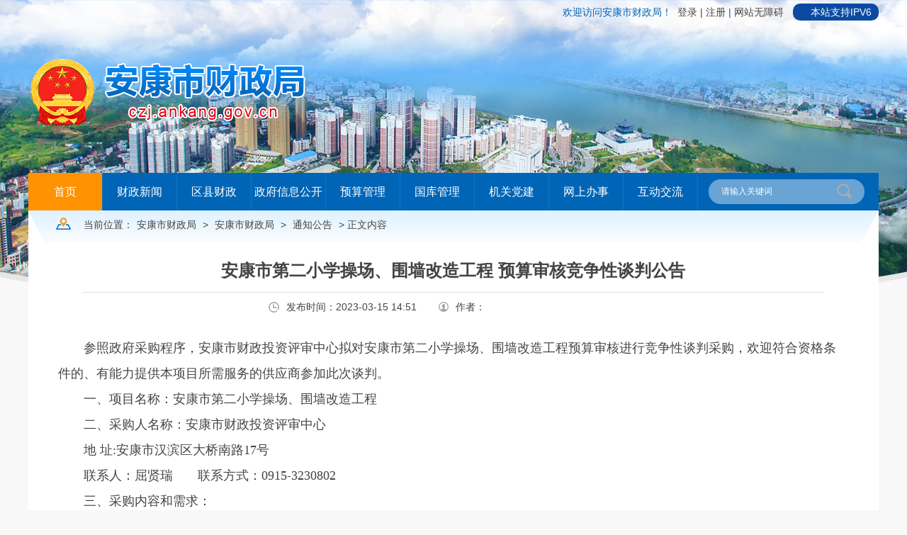

--- FILE ---
content_type: text/html; charset=utf-8
request_url: https://czj.ankang.gov.cn/Content-2530154.html
body_size: 27568
content:

<!DOCTYPE HTML>
<html>
<head>
    <meta http-equiv="Content-Type" content="text/html; charset=utf-8">	<meta name="SiteName" content="安康市财政局" />
    <meta http-equiv="X-UA-Compatible" content="IE=edge">
    <meta name="SiteDomain" content="https://czj.ankang.gov.cn/" />
    <meta name="SiteIDCode" content="6109000021" />
    <meta name="ColumnName" content="通知公告"/>
    <meta name="ColumnType" content=""/>
    <meta name="ArticleTitle" content="安康市第二小学操场、围墙改造工程 预算审核竞争性谈判公告" />
    <meta name="PubDate" content="2023-03-15 14:51" />
    <meta name="ContentSource" content="市财政局" />
    <meta name="Keywords" content="" />
    <meta name="Author" content="市财政局" />
    <meta name="Description" content="" />
    <meta name="Image" content="" />
    <meta name="Url" content="https://czj.ankang.gov.cn/Content-2530154.html" />
    <title>安康市第二小学操场、围墙改造工程 预算审核竞争性谈判公告-安康市财政局</title>
    <link href="https://czj.ankang.gov.cn/Template/Default15/Skin/bmsites/czj/css/style.css?t=66668888" rel="stylesheet" type="text/css" />
<link href="https://czj.ankang.gov.cn/Template/Default15/Skin/bmsites/czj/css/basic.css?t=66668888" rel="stylesheet" type="text/css" />
<script language="javascript" type="text/javascript" src="https://czj.ankang.gov.cn/js/jquery.pack.js"></script>
<script language="javascript" type="text/javascript" src="https://czj.ankang.gov.cn/js/jquery.peex.js"></script>
<script type="text/javascript" src="https://czj.ankang.gov.cn/js/bmsites/jquery.SuperSlide.2.1.1.js"></script>
 <script type="text/javascript" src="/ckplayerx1/ckplayer.js" charset="utf-8"></script>
 <script type="text/javascript" src="/ckplayerx1/videoak.js" charset="utf-8"></script>    
    <script>
        function printPage() {
            window.print();
        }
        function windowClose() {
            window.close();
        }
    </script>  
	<style>
      	.bdshare-button-style1-32 {zoom: 1;margin-top: -48px;padding: 0 0 0 110px;}
      	.xqCent img{ margin: 20px auto; text-align:center; max-width:80% !important; height:auto !important; display: block; }
      	.xqCent embed,.xqCent video,.xqCent object{margin: 0px auto;text-align:center;display: block;}
    	.xqCent #a0,.xqCent #a1,.xqCent #a2,.xqCent #a3,.xqCent #a4,.xqCent #a5,.xqCent #a6,.xqCent #a7,.xqCent #a8,.xqCent #a9{text-align: center;display: block;margin: 0 auto;}
    audio{width:650px !important;}
 	</style>
</head>

<body>
    <!--顶部-->
    <script defer async type="text/javascript" src="//gov.govwza.cn/dist/aria.js?appid=4f95b1dc8f79773c95e16c25aa5dbc89" charset="utf-8"></script>
<div class="topHeader">
    <div class="toplink"> <span class="fl"><label id="showTime" /></span><span class="fr">欢迎访问安康市财政局！&nbsp; <a id="zwlogin" href="#" title="登录" target="_blank"></a> | <a href="javascript:void(0)" id="cniil_wza" onclick="aria.start()">网站无障碍</a>&nbsp;&nbsp;<s style="border-radius:10px; background:#0c4aa2; color:#fff; height:24px; line-height:24px; padding: 0 10px; margin-left:5px; display: inline-block; text-decoration: none; ">本站支持IPV6</s></span></div>
    <div class="logo">
        <h1><img src="https://czj.ankang.gov.cn/Template/Default15/Skin/bmsites/czj/images/logo-gk1.png" height="102"></h1>      
    </div>
    <div class="menu">
        <ul class="menulink fl">
            <ul>
                <li class="current"><A href="https://czj.ankang.gov.cn/">首页</A></li>
<li><A href="https://czj.ankang.gov.cn/Node-3580.html">财政新闻</A></li>
<li><A href="https://czj.ankang.gov.cn/Node-7035.html">区县财政</A></li>
<li><A target="_blank" href="https://czj.ankang.gov.cn/Node-7054.html">政府信息公开</A></li>
<li><A href="https://czj.ankang.gov.cn/Node-7088.html">预算管理</A></li>
<li><A href="https://czj.ankang.gov.cn/Node-93806.html">国库管理</A></li>
<li><A href="https://czj.ankang.gov.cn/Node-7047.html">机关党建</A></li>
<li><A href="https://portal.ankang.gov.cn/personal.html#/affairs/personal/?activeType=1&amp;orgCode=11610900016048121H">网上办事</A></li>
<li><A href="https://czj.ankang.gov.cn/Node-90053.html">互动交流</A></li>               
            </ul>
        </ul>
        <div class="search fr">
            <input name="" id="keyword" type="text" class="shurk" placeholder="请输入关键词">
            <input name="" type="button" class="anniu" id="search_btn">
        </div>
        <div class="clear"></div>
    </div>
</div>
<script type="text/javascript" language="javascript">
    function setDateTime() {
        var t = null;
        t = setTimeout(time, 1000);//開始运行
        function time() {
            clearTimeout(t);//清除定时器
            dt = new Date();
            var year = dt.getFullYear();
            var month = dt.getMonth() + 1;
            var day = dt.getDate();
            var h = dt.getHours();//获取时
            var m = dt.getMinutes();//获取分
            var s = dt.getSeconds();//获取秒
            h = h > 9 ? h : "0" + h;
            m = m > 9 ? m : "0" + m;
            s = s > 9 ? s : "0" + s;
            var arr = new Array("星期日", "星期一", "星期二", "星期三", "星期四", "星期五", "星期六");
            var week = dt.getDay();
            document.getElementById("showTime").innerHTML = year + "年" + month + "月" + day + "日&nbsp;" + arr[week] + "&nbsp;&nbsp;" + h + ":" + m + ":" + s;
            t = setTimeout(time, 1000); //设定定时器，循环运行
        }
    }   
  
   $(document).ready(function () {
        $("#search_btn").click(function () {
           window.open("http://so.ankang.gov.cn/s?t=0&s=0&n=&i=7&sid=15&ctype=7&ft=0&q="+ escape($("#keyword").val()));
        });
        var url = getUrl(window.location.href);
        var doc = "";
        $.pe.ajax('accessLabel', {
            labelName: "获取登录用户真实名称",
            params: {},
            success: function (response) {
                var username = $(response).find('body').text();
                if (username == "notAuth") {
                    doc = "<a href=\"/ak/zwfw-bind.html?returnUri=" + url + "\" title=\"登录\">登录</a> | <a href=\"https://sfrz.shaanxi.gov.cn/sysauth-v3/index/register?client_id=000000091&response_type=code&redirect_uri=https://www.ankang.gov.cn/ak/zwfw-bind.html\" target=\"_blank\" title=\"注册\">注册</a>";
                } else {
                    doc = "<a href=\"user/index.html\">" + username + "</a> | <a href=\"https://www.ankang.gov.cn/ak/zwfw-logout.html?returnUri=" + url + "\" title=\"注销登录\">注销登录</a>"
                }
                $('#zwlogin').html(doc);
            }, error: function (res) {
                doc = "<a href=\"/ak/zwfw-bind.html?returnUri=" + url + "\" title=\"登录\">登录</a> | <a href=\"https://sfrz.shaanxi.gov.cn/sysauth-v3/index/register?client_id=000000091&response_type=code&redirect_uri=https://www.ankang.gov.cn/ak/zwfw-bind.html\" target=\"_blank\" title=\"注册\">注册</a>";
                $('#zwlogin').html(doc);
            }
        })
    });

    //获取网页地址
    function getUrl(url) {
        if (url.indexOf("?") != -1) {
            return url.split("?")[0];
        }
        return url;
    }
</script>
    <!--内容-->
    <div class="neiCenter">
        <div class="location">当前位置：<a href="https://czj.ankang.gov.cn/">安康市财政局</a> > <a href="https://czj.ankang.gov.cn/">安康市财政局</a> > <a href="https://czj.ankang.gov.cn/Node-3581.html">通知公告</a> > 正文内容</div>
        <div class="neiRong">
            <div class="xqtoub">
                <h3>安康市第二小学操场、围墙改造工程 预算审核竞争性谈判公告</h3>
                <h4></h4>
                <div class="shijian">
                    <span class="shjian1">发布时间：2023-03-15 14:51</span>
                    <span class="shjian2">作者：</span>
                </div>
            </div>
            <div class="xqCent" id="fontzoom">
                <p style="text-indent:2em;">
	<span style="font-family:SimSun;font-size:18px;">参照政府采购程序，安康市财政投资评审中心拟对安康市第二小学操场、围墙改造工程预算审核进行竞争性谈判采购，欢迎符合资格条件的、有能力提供本项目所需服务的供应商参加此次谈判。</span> 
</p>
<p style="text-indent:2em;">
	<span style="font-family:SimSun;font-size:18px;">一、项目名称：安康市第二小学操场、围墙改造工程</span> 
</p>
<p style="text-indent:2em;">
	<span style="font-family:SimSun;font-size:18px;">二、采购人名称：安康市财政投资评审中心</span> 
</p>
<p style="text-indent:2em;">
	<span style="font-family:SimSun;font-size:18px;">地&nbsp;址:安康市汉滨区大桥南路17号</span> 
</p>
<p style="text-indent:2em;">
	<span style="font-family:SimSun;font-size:18px;">联系人：屈贤瑞&nbsp;&nbsp;&nbsp;&nbsp;&nbsp;&nbsp;&nbsp;联系方式：0915-3230802</span> 
</p>
<p style="text-indent:2em;">
	<span style="font-family:SimSun;font-size:18px;">三、采购内容和需求：</span> 
</p>
<p style="text-indent:2em;">
	<span style="font-family:SimSun;font-size:18px;">项目内容：操场4902平方米、围墙改造228米。送审金额：199.76万元。</span> 
</p>
<p style="text-indent:2em;">
	<span style="font-family:SimSun;font-size:18px;">项目用途：用于安康市第二小学操场、围墙改造工程预算评审。</span> 
</p>
<p style="text-indent:2em;">
	<span style="font-family:SimSun;font-size:18px;">采购预算：3000元。</span> 
</p>
<p style="text-indent:2em;">
	<span style="font-family:SimSun;font-size:18px;">四、供应商资质要求：</span> 
</p>
<p style="text-indent:2em;">
	<span style="font-family:SimSun;font-size:18px;">1、基本资格条件：符合《中华人民共和国政府采购法》第二十二条的规定；</span> 
</p>
<p style="text-indent:2em;">
	<span style="font-family:SimSun;font-size:18px;">2、特定资格条件：（1）具有独立承担民事责任的能力，提供营业执照、税务登记证、组织机构代码证或登载有统一社会信用代码的营业执照（或《事业单位法人证书》或其他合法组织登记证书、自然人只需提交身份证）；（2）企业法人授权委托书和被授权人有效身份证件（法定代表人直接参加时，只需出示法定代表人身份证件）；（3）通过“信用中国”网站(www.creditchina.gov.cn)和中国政府采购网(www.ccgp.gov.cn)等查询相关主体无失信记录（网站查询的截图，加盖企业公章）；（4）参加本次政府采购活动前3年内在经营活动中没有重大违纪的书面声明；（5）财务状况报告：提供2020年度至今至少一年的财务审计报告（成立时间至提交响应文件截止时间不足1年的可提供成立后任意时段的资产负债表）或其基本存款账户开户银行出具的资信证明；（6）税收缴纳证明：提供2022年6月至今已缴纳的至少三个月的纳税证明或完税证明，依法免税的单位应提供相关证明材料；（7）社会保障资金缴纳证明：提供2022年6月至今已缴纳的至少三个月的社会保障资金缴存单据或社保机构开具的社会保险参保缴费情况证明，依法不需要缴纳社会保障资金的单位应提供相关证明材料；（8）本次谈判不接受联合体供应商。</span> 
</p>
<p style="text-indent:2em;">
	<span style="font-family:SimSun;font-size:18px;">五、采购项目需要落实的政府采购政策</span> 
</p>
<p style="text-indent:2em;">
	<span style="font-family:SimSun;font-size:18px;">依据《中华人民共和国政府采购法》和《中华人民共和国政府采购法实施条例》的有关规定，落实政府采购政策。</span> 
</p>
<p style="text-indent:2em;">
	<span style="font-family:SimSun;font-size:18px;">1、《政府采购促进中小企业发展暂行办法》（财库〔2020〕46号）；</span> 
</p>
<p style="text-indent:2em;">
	<span style="font-family:SimSun;font-size:18px;">2、《财政部司法部关于政府采购支持监狱企业发展有关问题的通知》（财库〔2014〕68号）；</span> 
</p>
<p style="text-indent:2em;">
	<span style="font-family:SimSun;font-size:18px;">3、《国务院办公厅关于建立政府强制采购节能产品制度的通知》（国发办〔2007〕51号）；</span> 
</p>
<p style="text-indent:2em;">
	<span style="font-family:SimSun;font-size:18px;">4、《环境标志产品政府采购实施的意见》（财库〔2006〕90号）；</span> 
</p>
<p style="text-indent:2em;">
	<span style="font-family:SimSun;font-size:18px;">5、《节能产品政府采购实施意见》（财库〔2004〕185号）；</span> 
</p>
<p style="text-indent:2em;">
	<span style="font-family:SimSun;font-size:18px;">6、《三部门联合发布关于促进残疾人就业政府采购政策的通知》（财库〔2017〕141号）。</span> 
</p>
<p style="text-indent:2em;">
	<span style="font-family:SimSun;font-size:18px;">六、报名时间、地点：</span> 
</p>
<p style="text-indent:2em;">
	<span style="font-family:SimSun;font-size:18px;">1、报名时间：2023年3月16日至2023年3月20日，上午8:00-11:30，下午14:00-17:30（法定节假日除外）。</span> 
</p>
<p style="text-indent:2em;">
	<span style="font-family:SimSun;font-size:18px;">2、报名地点：安康市财政局北4楼</span> 
</p>
<p style="text-indent:2em;">
	<span style="font-family:SimSun;font-size:18px;">3、联系人：屈贤瑞&nbsp;&nbsp;&nbsp;电话：0915-3230802</span> 
</p>
<p style="text-indent:2em;">
	<span style="font-family:SimSun;font-size:18px;">七、谈判时间、地点：</span> 
</p>
<p style="text-indent:2em;">
	<span style="font-family:SimSun;font-size:18px;">1、谈判资料递交截止时间：2023年3月23日8:20</span> 
</p>
<p style="text-indent:2em;">
	<span style="font-family:SimSun;font-size:18px;">2、谈判时间：2023年3月23日8:20</span> 
</p>
<p style="text-indent:2em;">
	<span style="font-family:SimSun;font-size:18px;">3、谈判地点：安康市财政局北4楼</span> 
</p>
<p style="text-indent:2em;">
	<span style="font-family:SimSun;font-size:18px;">八、其他事项说明：</span> 
</p>
<p style="text-indent:2em;">
	<span style="font-family:SimSun;font-size:18px;">本次项目预算评审采购总预算0.3万元，其中基本费付费率最高不超过送审额的0.8‰，效益费付费率最高不超过核减额的0.9%,付费金额最高不超过0.3&nbsp;万元。</span> 
</p>
<p style="text-indent:2em;">
	<br />
</p>
<p style="text-indent:2em;">
	<br />
</p>
<p style="text-indent:2em;">
	<br />
</p>
<p style="text-indent:2em;">
	<a></a> 
</p>
<p style="text-indent:2em;">
	<br />
</p>
<p style="text-align:right;text-indent:2em;">
	<span style="font-family:SimSun;font-size:18px;">安康市财政投资评审中心</span> 
</p>
<p style="text-align:right;text-indent:2em;">
	<span style="font-family:SimSun;font-size:18px;">2023年3月15日</span> 
</p>
<p style="text-indent:2em;">
	<br />
</p>
            </div>
            <div class="gbfx">
                <div class="guanbi fl"><span class="day" onclick="printPage();" style="cursor:pointer;">打印此页</span><span class="gb" style="cursor:pointer;" onclick="windowClose();">关闭页面</span></div>
                <div class="fenx fr"><link rel="stylesheet" href="/share/css/share.min.css">
<div id="share-2"></div>
<script type="text/javascript" src="/share/js/social-share.js"></script>
<script type="text/javascript" src="/share/js/qrcode.js"></script>
<script>
socialShare('#share-2', {sites: ['wechat','weibo', 'qq','qzone' ]});
</script></div>
                <div class="clear"></div>
            </div>
        </div>
    </div>
    <!--页脚-->
    <div class="foot">
    <div class="foot2">
        <div class="yqlink">
            <div class="tit fl">友情链接：</div>
            <div class="linklb fr">
                <ul>
                    <li>
                        <a href="javaScript:void(0);">中央部门网站</a>
                        <ul>
                            
            <li><a href="https://www.fmprc.gov.cn/web/" target="_blank">外交部</a></li><li><a href="http://www.mod.gov.cn/" target="_blank">国防部</a></li><li><a href="https://www.ndrc.gov.cn/" target="_blank">国家发展和改革委员会</a></li><li><a href="http://www.moe.gov.cn/" target="_blank">教育部</a></li><li><a href="https://www.most.gov.cn/" target="_blank">科学技术部</a></li><li><a href="https://www.miit.gov.cn/" target="_blank">工业和信息化部</a></li><li><a href="https://www.neac.gov.cn/" target="_blank">国家民族事务委员会</a></li><li><a href="https://www.mps.gov.cn/" target="_blank">公安部</a></li><li><a href="http://www.mca.gov.cn/" target="_blank">民政部</a></li><li><a href="http://www.moj.gov.cn/" target="_blank">司法部</a></li><li><a href="http://www.mof.gov.cn/index.htm" target="_blank">财政部</a></li><li><a href="http://www.mohrss.gov.cn/" target="_blank">人力资源和社会保障部</a></li><li><a href="https://www.mnr.gov.cn/" target="_blank">自然资源部</a></li><li><a href="https://www.mee.gov.cn/" target="_blank">生态环境部</a></li><li><a href="https://www.mohurd.gov.cn/" target="_blank">住房和城乡建设部</a></li><li><a href="https://www.mot.gov.cn/" target="_blank">交通运输部</a></li><li><a href="http://www.mwr.gov.cn/" target="_blank">水利部</a></li><li><a href="http://www.moa.gov.cn/" target="_blank">农业农村部</a></li><li><a href="http://www.mofcom.gov.cn/" target="_blank">商务部</a></li><li><a href="https://www.mct.gov.cn/" target="_blank">文化和旅游部</a></li><li><a href="http://www.nhc.gov.cn/" target="_blank">国家卫生健康委员会</a></li><li><a href="http://www.mva.gov.cn/" target="_blank">退役军人事务部</a></li><li><a href="https://www.mem.gov.cn/" target="_blank">应急管理部</a></li><li><a href="http://www.pbc.gov.cn/" target="_blank">中国人民银行</a></li><li><a href="https://www.audit.gov.cn/" target="_blank">审计署</a></li><li><a href="http://www.cnsa.gov.cn/" target="_blank">国家航天局</a></li><li><a href="http://www.caea.gov.cn/" target="_blank">国家原子能机构</a></li><li><a href="https://nnsa.mee.gov.cn/" target="_blank">国家核安全局</a></li><li><a href="http://www.sasac.gov.cn/" target="_blank">国务院国有资产监督管理委员会</a></li><li><a href="http://www.customs.gov.cn/" target="_blank">海关总署</a></li><li><a href="http://www.chinatax.gov.cn/" target="_blank">国家税务总局</a></li><li><a href="https://www.samr.gov.cn/" target="_blank">国家市场监督管理总局</a></li><li><a href="http://www.nrta.gov.cn/" target="_blank">国家广播电视总局</a></li><li><a href="https://www.sport.gov.cn/" target="_blank">国家体育总局</a></li><li><a href="http://www.stats.gov.cn/" target="_blank">国家统计局</a></li><li><a href="http://www.cidca.gov.cn/" target="_blank">国家国际发展合作署</a></li>
          
                        </ul>
                    </li>
                    <li>
                        <a href="javaScript:void(0);">各省市政府网站</a>
                        <ul>
                            
            <li><a href="http://www.beijing.gov.cn/" target="_blank">北京</a></li><li><a href="https://www.tj.gov.cn/" target="_blank">天津</a></li><li><a href="http://www.hebei.gov.cn/" target="_blank">河北</a></li><li><a href="http://www.shanxi.gov.cn/" target="_blank">山西</a></li><li><a href="http://www.ln.gov.cn/" target="_blank">辽宁</a></li><li><a href="https://www.nmg.gov.cn/" target="_blank">内蒙古</a></li><li><a href="http://www.jl.gov.cn/" target="_blank">吉林</a></li><li><a href="https://www.hlj.gov.cn/" target="_blank">黑龙江</a></li><li><a href="https://www.shanghai.gov.cn/" target="_blank">上海</a></li><li><a href="http://www.jiangsu.gov.cn/" target="_blank">江苏</a></li><li><a href="https://www.zj.gov.cn/" target="_blank">浙江</a></li><li><a href="https://www.ah.gov.cn/" target="_blank">安徽</a></li><li><a href="http://www.fujian.gov.cn/" target="_blank">福建</a></li><li><a href="http://www.jiangxi.gov.cn/" target="_blank">江西</a></li><li><a href="http://www.shandong.gov.cn/" target="_blank">山东</a></li><li><a href="https://www.henan.gov.cn/" target="_blank">河南</a></li><li><a href="http://www.hubei.gov.cn/" target="_blank">湖北</a></li><li><a href="http://www.hunan.gov.cn/" target="_blank">湖南</a></li><li><a href="http://www.gd.gov.cn/" target="_blank">广东</a></li><li><a href="http://www.gxzf.gov.cn/" target="_blank">广西</a></li><li><a href="https://www.hainan.gov.cn/" target="_blank">海南</a></li><li><a href="http://www.cq.gov.cn/" target="_blank">重庆</a></li><li><a href="https://www.sc.gov.cn/" target="_blank">四川</a></li><li><a href="http://www.guizhou.gov.cn/" target="_blank">贵州</a></li><li><a href="https://www.yn.gov.cn/" target="_blank">云南</a></li><li><a href="http://www.xizang.gov.cn/" target="_blank">西藏</a></li><li><a href="http://www.shaanxi.gov.cn/" target="_blank">陕西</a></li><li><a href="http://www.gansu.gov.cn/" target="_blank">甘肃</a></li><li><a href="http://www.qinghai.gov.cn" target="_blank">青海</a></li><li><a href="https://www.nx.gov.cn/" target="_blank">宁夏</a></li><li><a href="http://www.xinjiang.gov.cn" target="_blank">新疆</a></li><li><a href="https://www.gov.hk/tc/residents/" target="_blank">香港</a></li><li><a href="http://www.gov.mo/" target="_blank">澳门</a></li><li><a href="http://www.gwytb.gov.cn/" target="_blank">台湾</a></li><li><a href="http://www.xjbt.gov.cn/" target="_blank">新疆生产建设兵团</a></li>
          
                        </ul>
                    </li>
                    <li>
                        <a href="javaScript:void(0);">新闻媒体网站</a>
                        <ul>
                            
            <li><a href="http://www.people.com.cn/" target="_blank">人民日报</a></li><li><a href="http://epaper.gmw.cn/" target="_blank">光明日报</a></li><li><a href="http://paper.ce.cn" target="_blank">经济日报</a></li><li><a href="http://www.cnr.cn/" target="_blank">央广网</a></li><li><a href="https://www.cctv.com/" target="_blank">央视网</a></li><li><a href="https://www.cri.cn/" target="_blank">国际在线</a></li><li><a href="http://zqb.cyol.com" target="_blank">中国青年报</a></li><li><a href="http://www.people.com.cn/" target="_blank">人民网</a></li><li><a href="http://www.xinhuanet.com//" target="_blank">新华网</a></li><li><a href="http://www.china.com.cn/" target="_blank">中国网</a></li><li><a href="https://www.cctv.com/" target="_blank">央视网</a></li><li><a href="http://cn.chinadaily.com.cn/" target="_blank">中国日报网</a></li><li><a href="https://www.cri.cn/" target="_blank">国际在线</a></li><li><a href="https://www.youth.cn/" target="_blank">中国青年网</a></li><li><a href="http://www.ce.cn/" target="_blank">中国经济网</a></li><li><a href="http://www.chinanews.com.cn/" target="_blank">中国新闻网</a></li><li><a href="http://www.gmw.cn/" target="_blank">光明网</a></li><li><a href="http://www.hsw.cn/" target="_blank">华商网</a></li><li><a href="http://www.chinadaily.com.cn/" target="_blank">ChinaDaily</a></li><li><a href="http://www.cyol.net/" target="_blank">中青在线</a></li><li><a href="https://www.sxdaily.com.cn/" target="_blank">群众新闻网</a></li><li><a href="http://gov.cnwest.com" target="_blank">陕西政务在线</a></li><li><a href="https://www.sanqin.com/" target="_blank">三秦网</a></li><li><a href="http://www.akxw.cn" target="_blank">安康新闻网</a></li><li><a href="http://www.xiancn.com/" target="_blank">西安新闻网</a></li>
          
                        </ul>
                    </li>
                    <li>
                        <a href="javaScript:void(0);">兄弟市区网站 </a>
                        <ul>
                            
            <li><a href="http://www.xa.gov.cn" target="_blank">西安市人民政府</a></li><li><a href="http://www.baoji.gov.cn" target="_blank">宝鸡市人民政府</a></li><li><a href="http://www.xianyang.gov.cn/" target="_blank">咸阳市人民政府</a></li><li><a href="http://www.weinan.gov.cn/" target="_blank">渭南市人民政府</a></li><li><a href="http://www.tongchuan.gov.cn/" target="_blank">铜川市人民政府</a></li><li><a href="http://www.hanzhong.gov.cn/" target="_blank">汉中市人民政府</a></li><li><a href="http://www.yanan.gov.cn/" target="_blank">延安市人民政府</a></li><li><a href="http://www.yl.gov.cn/" target="_blank">榆林市人民政府</a></li><li><a href="http://www.shangluo.gov.cn/" target="_blank">商洛市人民政府</a></li><li><a href="https://www.yangling.gov.cn/" target="_blank">杨凌农业高新技术产业示范区管委会</a></li>
          
                        </ul>
                    </li>
                </ul>
            </div>
            <div class="clear"></div>
        </div>
        <div class="copy">
            <div class="footimg fl"><a href="http://bszs.conac.cn/sitename?method=show&id=09EC6826126C4111E053022819AC92BD" target="_blank"><img src="https://czj.ankang.gov.cn/Template/Default15/Skin/bmsites/czj/images/dz-pic.png"></a></div>
            <div class="banquan fl">
                版权所有：安康市财政局&nbsp;&nbsp;地址：安康市大桥南路17号&nbsp;&nbsp;网站标识码：6109000021<br>
                备案编号：陕ICP备2020013850号&nbsp;&nbsp;<a href="http://www.beian.gov.cn/portal/registerSystemInfo" target="_blank">陕公安备 61090202000073号</a><br>
                电话：09153213954&nbsp;&nbsp;<a href="https://czj.ankang.gov.cn/Node-7094.html" target="_blank">网站地图</a>
            </div>
            <div class="footimg2 fr"><script id="_jiucuo_" sitecode='6109000021' src='https://zfwzgl.www.gov.cn/exposure/jiucuo.js'></script></div>
            <div class="clear"></div>
        </div>
    </div>
</div>
  		<script language="javascript" type="text/javascript">
    jQuery(function(){
      jQuery.get('/Common/GetHits.aspx?ShowHits=true&id=2530154',function(res){});
    });
	</script>
</body>
</html>
<script type="text/javascript">const fpPromise = new Promise((resolve, reject) => { const script = document.createElement('script');script.onload = resolve; script.onerror = reject; script.async = true;script.src = '/js/browser/3_dist_fp.min.js';document.head.appendChild(script);}).then(() => FingerprintJS.load());fpPromise.then(fp => fp.get()).then(result => {const visitorId = result.visitorId; jQuery.ajax({type: 'POST',dataType:'json',url: '/Common/Browse.ashx',data:{siteId:15,onlylabel:visitorId,title:'安康市第二小学操场、围墙改造工程 预算审核竞争性谈判公告'},success: function (jsonData){},error: function (jsonData){} }); });</script>
<!-- ParserInfo: Processed in 0.0920058 second(s) Ticks:920058 -->

--- FILE ---
content_type: text/css
request_url: https://czj.ankang.gov.cn/Template/Default15/Skin/bmsites/czj/css/style.css?t=66668888
body_size: 31600
content:
/* CSS Document */


/*-- 文字溢出样式--单行---*/
.focus .bd li span,.tupiclist li span,..piclist dl dd span{ overflow:hidden; text-overflow:ellipsis; white-space:nowrap;}

/*-- 文字溢出样式--2行---*/
/*.headerline dl dd{display:-webkit-box;-webkit-box-orient:vertical; -webkit-line-clamp:2;overflow:hidden;text-overflow:ellipsis;}
*/

.neiCenter{ width:1162px !important; margin:0 auto; padding:0 19px 40px 19px; background:url(../images/tg-bg.png) no-repeat center top #fff;}
.notice,.headerline,.jiaodian,.ztTip,.columnOne,.columnTow,.shiptu,.tupiclist,.liebye,.fanye,.xqtoub,.banner,.service{ width:100%; margin:0 auto; margin-top:20px;}

/*--通知公告---*/
.notice{ margin-top:0!important; height:46px;padding-top:5px;}
.notice .tit{ width:130px; height:46px; line-height:46px; background:url(../images/tz-icon.png) no-repeat 11px 8px; line-height:46px; text-indent:52px; font-size:16px;}
.notice .tit a{ color:#ff9200;}
.tzlist{ width:1024px;height:46px;}
.tzlist .tzgglb{ width:488px; line-height:41px; float:left; color:#444; background:url(../images/dian.png) no-repeat left; margin-right:20px; overflow:hidden;zoom:1;}
.tzlist .tzgglb a{ float:left; display:block; width:80%; overflow:hidden; text-overflow:ellipsis; white-space:nowrap; text-indent:14px;color:#444;}
.tzlist .tzgglb span{ display:block; width:75px; color:#9a9a9b; float:right; text-align:center;}
.notice ul.newlist li{ background:none;}

#headNews { height: 80px; overflow: hidden;  padding: 10px; position: relative; background:#EEF1F2 url("../images/indexheadt.png") no-repeat left top; margin-top:20px;}
#headNews .t { height: 50px; line-height: 50px; text-align: center; }
#headNews .t a { color: #c00; font-size:32px;}
#headNews .n { height: 30px; line-height: 30px; overflow: hidden; padding: 0 10px; text-align: center; }
#headNews .n a { margin: 0 8px; }
#headNews .nav2 { width:10px; position: absolute; right: 10px; top: 20px; }
#headNews .nav2 li { width: 6px; height: 9px; background: #c6c6c6; margin-top: 8px; overflow: hidden; text-indent: -20px; }
#headNews .nav2 li.on { background:#0065B6; }

/*.headerline{ border:1px solid #e5e5e5; padding:3px 3px; width:1154px !important;margin-top:10px !important; position:relative; height:71px; overflow:hidden;}
.headerline .tit{ width:59px; height:61px; background:url(../images/toutiao-bg.png) no-repeat; font-size:0; line-height:0; text-indent:0; position:absolute; top:3px; left:3px;}
.toutitao{ width:900px; margin:0 auto;}
.toutitao ul li{ height:71px; line-height:71px; background:none !important;}
.toutitao ul li a{width:90% !important;  font-size:28px; line-height:71px; text-align:center;}
.toutitao ul li span{ color:#999999;}*/

.focus{width:585px; border:1px solid #dcdcdc; padding:4px 4px; position:relative;}
.focus .hd a,.focus .hd span.pageState{ display:block; position:absolute;}
.focus .hd a{ width:49px; height:49px; top:142px; z-index:999;}
.focus .hd a.prev{ left:13px; }
.focus .hd a.next{ right:9px;}
.focus .hd span.pageState{width:17px; height:20px; line-height:20px; position:absolute; bottom:10px; right:12px;}

.focus .bd{ width:585px; }
.focus .bd li{ width:585px;float:left;}
.focus .bd li img{width:585px;  height:323px; display:block;}
.focus .bd li span{ display:block; width:90%; height:35px; line-height:35px; text-indent:10px;}

.newBox1{ width:544px;}
.newBox1 .hd{ width:100%; height:40px; background:#eef1f2; line-height:40px; overflow:hidden;zoom:1;}
.newBox1 .hd ul{ width:90%; float:left;margin-left:1px;}
.newBox1 .hd span{ display:block; width:30px; height:40px; margin-right:14px; float:right;}
.newBox1 .hd ul li{ float:left; width:115px; text-align:center; margin-right:5px; font-size:16px; color:#0065b6;}
.newBox1 .hd ul li a{ color:#0065b6;}
.newBox1 .hd ul li.on{ background:#fff; border-top:2px solid #f68d00; font-weight:bold;}

.newBox1 .bd{margin-top:15px; height:313px; margin-left:4px; width:540px !important;}
.newBox1 .bd li{ background:url(../images/arrow4.jpg) no-repeat left !important; line-height:35px !important;}
.newBox1 .bd li span{ margin-right:5px;}

.ztTip{ height:76px; background:#f5f6f7; padding:11px 15px; width:1135px !important; }
.ztTip .hd{ width:100%; z-index:99;  background:#C36;position:relative;}
.ztTip .hd a{ display:block; width:29px;  height:29px; position:absolute; top:23px;}
.ztTip .hd a.prev{ left:1px;}
.ztTip .hd a.next{ right:5px;}

.ztTip .bd{ width:1047px; margin-left:43px;}
.ztTip .bd li{ float:left; width:249px; height:75px; margin-right:16px;}

.xxgk{ width:100%;}
.baioti{ width:100%; height:30px;background:url(../images/bt-bg.png) no-repeat 122px 0; margin-top:25px;}
.baioti h3{ display:block; height:21px; line-height:21px; font-size:26px; color:#0065b6;}
.baioti h3 a{ color:#0065b6;}

.xwBox{ width:421px; margin-right:25px; }
.xwBox .box_list{ margin-top:15px; height:305px;}
.xwBox .title1,.box_list .hd{ width:100%; height:34px; line-height:34px; padding-bottom:3px; border-bottom:1px solid #E7E7E7; overflow:hidden; zoom:1; margin-bottom:5px;}
.xwBox .title1 h3,.box_list .hd ul li{ display:block; float:left; height:34px; padding:0 10px; font-size:16px; color:#fff; background:#6FB7E0; }
.xwBox .title1 a{ float:right; color:#666;}
.box_list .hd ul{ overflow:hidden;}
.box_list .hd ul li{ background:#eee; margin-right:15px; font-size:16px;}
.box_list .hd ul li.on{background:#E58A8A;}
.box_list .hd ul li.on a{ color:#fff;}
#list3 .hd ul li.on{background:#E0B76F !important;}

.xwBox2{ width:262px;}
.gongk{ overflow:hidden; zoom:1;}
.gongk li{ padding:12px 12px; font-size:16px; line-height: 33px; font-weight:bold; border-radius:10px; background:#F2FAFF; margin-top:6px; overflow: hidden;zoom:1;} 
.gongk li a{ color:#1C70B4;}
.gongk li i{ display:block; float:left; width:37px; height:37px; border-radius:50%; border:1px solid #0065B6; background:url(../images/icon2.png) no-repeat; margin:0 15px 0 12px;}
.gongk li i.gk1{ background-position:1px 3px;}
.gongk li i.gk2{ background-position:2px -68px;}
.gongk li i.gk3{ background-position:2px -137px;}
.gongk li i.gk4{ background-position:2px -209px;}
.gongk li i.gk5{ background-position:2px -282px;}

.gongk li.gongk2{ float:left; width:100px; height:70px; border:1px solid #629BCC; background:none; margin-right:10px; text-align:center; font-weight:normal; line-height:25px;}
.gongk li.gongk2 i{ border:none; float:none; margin:0 auto;}
.gongk li i.gk6{ background-position:1px -350px;}
.gongk li i.gk7{ background-position:1px -430px;}
.gongk li i.gk8{ background-position:1px -505px;}
.gongk li i.gk9{ background-position:1px -587px;}
.gongk li i.gk10{ background-position:1px -666px;margin-top:15px;}
.gongk li:hover i{
	webkit-transition: -webkit-transform 0.7s ease-out;
    -moz-transition: -moz-transform 0.7s ease-out;
    transition: transform 0.7s ease-out;
    transform: rotateY(360deg);
    -webkit-transform: rotateY(360deg);
    -moz-transform: rotateY(360deg);
}

.banner img{ width:100%; height:106px;}

.columnTow .baioti{ background-position:167px 0;}
.tupic{ width:100%;}
.tupiclist{ margin-top:15px;}
.tupiclist li{ width:224px; height:162px; float:left; margin-right:10px; position:relative;}
.tupiclist li img{ width:224px; height:162px;}
.tupiclist li span{ display:block; width:100%; height:30px; background:rgba(0,0,0,0.5); line-height:30px; text-align:center; color:#fff; position:absolute; bottom:0; left:0;}

.service ul{ width:1122px; overflow:hidden; zoom:1; background:#F7FCFF; border:1px solid #D6E3ED; padding:20px; margin-top:15px;}
.service ul li{ float:left; height:112px; width:278px; text-align:center; border-bottom:1px solid #D6E3ED; border-right:1px solid #D6E3ED; }
.service ul li a{ color:#666;}
.service ul li i{ display:block; width:50px; height:50px; background:url(../images/icon7.png) no-repeat; margin:0 auto; margin-bottom:10px; transition: 400ms;}
.service ul li.nobt{ border-bottom:none;}
.service ul li.nobt i{ margin-top:26px;}
.service ul li i.fw1{ background-position:-12px -15px;}
.service ul li i.fw2{ background-position:-245px -15px;}
.service ul li i.fw3{ background-position:-475px -15px;}
.service ul li i.fw4{ background-position:-708px -15px;}
.service ul li i.fw5{ background-position:-940px -15px;}
.service ul li i.fw6{ background-position:-12px -127px;}
.service ul li i.fw7{ background-position:-245px  -127px;}
.service ul li i.fw8{ background-position:-478px  -127px;}
.service ul li i.fw9{ background-position:-710px -127px;}
.service ul li i.fw10{ background-position:-943px -127px;}

.service ul li:hover i.fw1{ background-position:-12px -230px;}
.service ul li:hover  i.fw2{ background-position:-245px -230px;}
.service ul li:hover  i.fw3{ background-position:-475px -230px;}
.service ul li:hover  i.fw4{ background-position:-708px -230px;}
.service ul li:hover  i.fw5{ background-position:-940px -230px;}
.service ul li:hover  i.fw6{ background-position:-12px -340px;}
.service ul li:hover  i.fw7{ background-position:-245px  -340px;}
.service ul li:hover  i.fw8{ background-position:-478px  -340px;}
.service ul li:hover  i.fw9{ background-position:-710px  -340px;}
.service ul li:hover  i.fw10{ background-position:-943px  -340px;}

/*-----------列表页--------------*/
.location{ width:100%; height:40px; line-height:40px; background:url(../images/location.png) no-repeat 20px 10px; font-size:14px; text-indent:59px;}
.location a{ margin:0 5px;}

.neiRong{ width:100%; margin-top:25px;}
.subMenu{ float:left; width:280px; background:#F3FAFF; margin-left:3px; padding-bottom:30px;}
.subMenu .title{ height:66px; line-height:66px; border-bottom:3px solid #0065B6; font-size:24px; color:#076CBC; background:url(../images/icon4.png) 20px center no-repeat; text-indent:65px;}
.subMenu ul.list_zuo li{ width:100%; line-height:48px; font-size:16px; background:url(../images/icon5.png) 20px 11px no-repeat; text-indent:65px; transition:300ms;}
.subMenu ul.list_zuo  li:hover,.subMenu ul li.current{ background:url(../images/icon5.png) 20px -33px no-repeat #CDE0F3; color:#0065b6;}
.subMenu ul.list_zuo  li:hover a,.subMenu ul li.current a{ color:#0061AE;}
.subMenu ul.list_zuo li h3{ font-size:16px; font-weight:normal;background:url(../images/icon5.png) 20px 11px no-repeat;  transition:300ms;}
.subMenu ul.list_zuo li.mulu{ background:none;}
.subMenu ul.list_zuo li.mulu:hover{ background:none; position:relative;  }
.subMenu ul.list_zuo li.mulu:hover h3,.subMenu ul li.current h3,.icon-xs-mainnav.ms{ background:url(../images/icon5.png) 20px -33px no-repeat #CDE0F3 !important; color:#0065b6;}
.subMenu ul.list_zuo li .mulu1{ overflow:hidden; zoom:1; background:#EDF5FB; padding:15px;}
.subMenu ul.list_zuo li .mulu1 a{ display:block;text-indent:15px; width:100px; margin-left:10px; line-height:40px; float:left; font-size:15px; color:#666; background:url(../images/li.png) 0 center no-repeat; }
.subMenu ul.list_zuo li .mulu1 a:hover,.subMenu ul li .mulu1 a.xuanzhong2{color:#0065b6;}
.subMenu ul.list_zuo li.mulu:hover a,.subMenu li.current a{ font-weight:normal;}
.icon-xs-mainnav i{ display:block; float:right;    margin-top: 6px; margin-right: 10px; width:28px; height:28px; background: url(../images/icon6.png) 5px 12px  no-repeat; }
.icon-xs-mainnav.ms i{ background-position:5px -53px !important;}
.gongjian{ overflow:hidden; zoom:1;    width: 246px; margin: 0 17px; padding-top:20px; padding-bottom:10px; border-bottom:1px solid #77AEDA; margin-bottom:20px;}
.gongjian li{ float:left; width:116px; height:32px; line-height:32px; text-align:center; background:#D5E3F0; margin-right:12px; margin-bottom:12px;}
.gongjian li:hover{background:#2C7AB9;}
.gongjian li:hover a{ color:#fff;}

.liebye{ float:right; width:845px; margin-right:5px; margin-top:0 !important;}
.liebye .title{ height:66px; line-height:66px; border-bottom:1px solid #0065B6; font-size:21px; text-indent:10px; background:#F6F6F6;}
.liebye .newlist{margin-left:5px; width:840px !important;}
.liebye .newlist li{ line-height:50px !important;background:url(../images/arrow1.jpg) 5px center no-repeat;}
.liebye .newlist li a{ text-indent:20px !important;}
.liebye .newlist li.sekuai{ background:url(../images/arrow1.jpg) 5px center no-repeat #f3f8fd;}

/*意见征集*/
.liebye .newlist li a.ques {  width: 66%;}
/*---翻页---*/

.fanye{ width:100%; background:#f1f7ff; padding:20px 0px; margin-top:30px;}
.page{  overflow:hidden;zoom:1;margin:0 auto; text-align:center; display:table;}
.page a,.page span{ display:block; float:left;background:#fff; border:1px solid #cccccc;min-width:48px; hegiht:28px; border-radius:3px; -webkit-border-radius:3px; -moz-border-radius:3px; margin-right:10px; text-align:center;  line-height:28px;}
.page a:hover,.page .current{ background:#1f65b5; color:#fff; border:1px solid #0657b3;}
/*a.page1{ width:61px; background:#fff;}*/



/*---详情页---*/
.xqtoub{ width:90% !important; }
.xqtoub h3,.xqtoub h4{ display:block; text-align:center; width:100%; }
.xqtoub h3{ line-height:40px; font-size:24px; font-weight:bold; }
.xqtoub h4{ line-height:40px; font-size:18px;}

.shijian{ width:75%; border-top:1px solid #e0e0e0; margin-top:10px; text-align:center; line-height:40px; overflow:hidden;zoom:1; padding-left:25%;}
.shijian span{ display:inline; float:left; margin-right:30px; background:url(../images/icon3.jpg) no-repeat 0 0; text-indent:25px;}
span.shjian1{ background-position:0 0;}
span.shjian2{ background-position:0 -40px;}
span.shjian3{ background-position:0 -80px;}

.xqCent{width:96%; margin:0 auto; margin-top:20px; line-height:36px;  font-size:18px; padding:0px 10px;}
.xqCent p{ width:100%;} 
.xqCent table{ border-bottom:none !important;border-right:none !important; border:1px solid #cfcece !important;margin:0;border-collapse:collapse;border-spacing:0;width:100% !important;}
.xqCent table td{ border-bottom:1px solid #cfcece !important; padding:10px 15px; border-left:none !important; border-top:none !important; border-right:1px solid #cfcece !important;}


.gbfx{ width:100%; margin-top:20px; height:40px; line-height:40px; border-top:1px solid #eeeeee;padding-top:15px;}
.guanbi{width:400px; overflow:hidden;zoom:1;}
.guanbi span{ display:block; width:100px; height:30px; line-height:30px; border:1px solid #dfdfdf; margin-right:20px; border-radius:5px; -moz-border-radius:5px; -webkit-border-radius:5px; 
text-indent:33px; float:left; background:url(../images/day-icon.png) no-repeat 0 0;}
span.day{ background-position:5px 0;}
span.gb{ background-position:5px -30px !important;}

.fenx{/*width:204px;*/ height:30px; }
.fenx img{ vertical-align:middle;}

/*---图片列表页---*/
.piclist{ width:100%; margin-top:10px; overflow:hidden;zoom:1;}
.piclist dl{ width:265px; margin:0 8px 22px 8px; float:left;}
.piclist dl dt{ width:265px; height:174px;}
.piclist dl dt img{ width:265px; height:174px;}
.piclist dl dd{ width:263px; border:1px solid #e5e5e5; border-top:none; height:70px; background:#f7f7f7;  padding-top:5px;}
.piclist dl dd span{ display:block; width:100%; line-height:30px; text-indent:10px; }
.piclist dl dd span.date{ background:url(../images/arrow8.png) no-repeat 235px 8px;}


/*----------信件列表页----------*/
.xinjian{ margin-top:15px;}
.xinjian li{ height:40px; line-height:40px;}
.xinjian li.an{ background:#f5f5f5;}
.xinjian li a{ display:block; float:left; width:37%;overflow:hidden;text-overflow:ellipsis;word-break:keep-all;white-space:nowrap;text-indent: 10px;}
.xinjian li span.time{ float:left; width:14%; text-align: center; border-left:1px solid #fff;}
.bm{ float:left; width:20%;text-align: center; border-left:1px solid #fff;}
.qk{ float:right; width:14%;text-align: center; border-left:1px solid #fff;}
.liex{ float:left; width:14%;text-align: center; border-left:1px solid #fff;}
.xinjian li.biaoti1{ background:#629BCC; color:#fff; line-height:40px; height:40px; margin-bottom:5px; font-size:16px;}
.xinjian li.biaoti1 span.time{ color:#fff !important; border-left:1px solid #fff; width:14% !important;}
.xinjian li.biaoti1 i{float:left; width:37%; display:block; font-style:normal; text-indent:10px;}

/*----------专题列表页----------*/
.ztlist{ overflow:hidden; zoom:1;}
.ztlist li{ width:249px; height:75px; margin:20px 15px 0px 15px; float:left;}
.ztlist li img{width:249px; height:75px;}

/*信息公开*/
.jstree-default li,
.jstree-default ins { background-image:url("../images/d.png"); background-repeat:no-repeat; background-color:transparent; }
.jstree-default li { background-position:-90px 0; background-repeat:repeat-y; }
.jstree-default li.jstree-last { }
.jstree-default .jstree-open > ins { background-position:-72px 0; }
.jstree-default .jstree-closed > ins {background-position: -54px 6px !important;}
.jstree-default .jstree-leaf > ins { background-position: -36px 6px; ！important }

.jstree-default .jstree-hovered { background:#e7f4f9; border:1px solid #d8f0fa; padding:0 2px 0 1px; }
.jstree-default .jstree-clicked { background:#beebff; border:1px solid #99defd; padding:0 2px 0 1px; }
.jstree-default a .jstree-icon { background-position:-56px -19px; }
.jstree-default a.jstree-loading .jstree-icon { background:url("../images/throbber.gif") center center no-repeat !important; }

.jstree-default.jstree-focused { }

.jstree-default .jstree-no-dots li,
.jstree-default .jstree-no-dots .jstree-leaf > ins { background:transparent; }
.jstree-default .jstree-no-dots .jstree-open > ins { background-position:-18px 0; }
.jstree-default .jstree-no-dots .jstree-closed > ins { background-position:0 0; }

.jstree-default .jstree-no-icons a .jstree-icon { display:none; }

.jstree-default .jstree-search { font-style:italic; }

.jstree-default .jstree-no-icons .jstree-checkbox { display:inline-block; }
.jstree-default .jstree-no-checkboxes .jstree-checkbox { display:none !important; }
.jstree-default .jstree-checked > a > .jstree-checkbox { background-position:-38px -19px; }
.jstree-default .jstree-unchecked > a > .jstree-checkbox { background-position:-2px -19px; }
.jstree-default .jstree-undetermined > a > .jstree-checkbox { background-position:-20px -19px; }
.jstree-default .jstree-checked > a > .jstree-checkbox:hover { background-position:-38px -37px; }
.jstree-default .jstree-unchecked > a > .jstree-checkbox:hover { background-position:-2px -37px; }
.jstree-default .jstree-undetermined > a > .jstree-checkbox:hover { background-position:-20px -37px; }

#vakata-dragged.jstree-default ins { background:transparent !important; }
#vakata-dragged.jstree-default .jstree-ok { background:url("../images/d.png") -2px -53px no-repeat !important; }
#vakata-dragged.jstree-default .jstree-invalid { background:url("../images/d.png") -18px -53px no-repeat !important; }
#jstree-marker.jstree-default { background:url("../images/d.png") -41px -57px no-repeat !important; text-indent:-100px; }

.jstree-default a.jstree-search { color:aqua; }
.jstree-default .jstree-locked a { color:silver; cursor:default; }

#vakata-contextmenu.jstree-default-context,
#vakata-contextmenu.jstree-default-context li ul { background:#f0f0f0; border:1px solid #979797; -moz-box-shadow: 1px 1px 2px #999; -webkit-box-shadow: 1px 1px 2px #999; box-shadow: 1px 1px 2px #999; }
#vakata-contextmenu.jstree-default-context li { }
#vakata-contextmenu.jstree-default-context a { color:black; }
#vakata-contextmenu.jstree-default-context a:hover,
#vakata-contextmenu.jstree-default-context .vakata-hover > a { padding:0 5px; background:#e8eff7; border:1px solid #aecff7; color:black; -moz-border-radius:2px; -webkit-border-radius:2px; border-radius:2px; }
#vakata-contextmenu.jstree-default-context li.jstree-contextmenu-disabled a,
#vakata-contextmenu.jstree-default-context li.jstree-contextmenu-disabled a:hover { color:silver; background:transparent; border:0; padding:1px 4px; }
#vakata-contextmenu.jstree-default-context li.vakata-separator { background:white; border-top:1px solid #e0e0e0; margin:0; }
#vakata-contextmenu.jstree-default-context li ul { margin-left:-4px; }

/* IE6 BEGIN */
.jstree-default li,
.jstree-default ins,
#vakata-dragged.jstree-default .jstree-invalid,
#vakata-dragged.jstree-default .jstree-ok,
#jstree-marker.jstree-default { _background-image:url("../images/d.gif"); }
.jstree-default .jstree-open ins { _background-position:-72px 0; }
.jstree-default .jstree-closed ins { _background-position:-54px 0; }
.jstree-default .jstree-leaf ins { _background-position:-36px 0; }
.jstree-default a ins.jstree-icon { _background-position:-56px -19px; }
#vakata-contextmenu.jstree-default-context ins { _display:none; display:none; }
#vakata-contextmenu.jstree-default-context li { _zoom:1; }
.jstree-default .jstree-undetermined a .jstree-checkbox { _background-position:-20px -19px; }
.jstree-default .jstree-checked a .jstree-checkbox { _background-position:-38px -19px; }
.jstree-default .jstree-unchecked a .jstree-checkbox { _background-position:-2px -19px; }
.jstree ins {display: inline-block !important;text-decoration: none !important;width: 18px !important;height: 23px !important;margin: 0 0 0 0 !important;   padding: 0 !important;}
.jstree-default .jstree-open > ins {background-position: -72px 6px !important;}

/*----------------------网站地图-----------------*/
.map{width:98%; margin:16px  auto 0 auto;}
.ditu {width: 100%; background-color:#f7f7f7; height: 40px; line-height: 40px;  border-bottom:2px solid #f0f0f0; position:relative;}
.ditu a {padding: 0px 20px; height:40px;color:#d11b0d; line-height: 40px; font-size: 18px; display: block; position:absolute; bottom:-2px; left:0; border-bottom:3px solid #d11b0d;  }
.ditu a:hover {color:#d11b0d; font-weight:bold;}
.mapSublb {padding:16px 15px 0 15px; width: 96%;}
.mapSublb ul{ overflow:hidden;zoom:1; border-bottom:none !important; padding-bottom:0 !important; }
.mapSublb ul li { background:url(../images/arrow1.jpg) no-repeat left; width:140px; height: 40px; line-height: 40px; overflow: hidden; padding-left:15px; float: left; font-size:15px; margin-right:10px;}

/*--信件列表页---*/ 
.mailbox{ width:100%; margin:0 auto;}
.mailbox .biaoti{ width:100%; height:40px; background:#edf2f9; overflow:hidden;zoom:1; line-height:40px;  margin-top:20px; color:#3269b8; font-weight:bold;}

.mailbox ul li{ line-height:40px; overflow:hidden;zoom:1; height:auto !important;}
.mailbox ul li.kuai{ background:#f5f5f5 !important;}

.mailbox .biaoti h3,.mailbox li a{ display:inline-block;width:60%; text-indent:10px; float:left; border-right:1px solid #fff;font-weight:bold; }
.mailbox li a{ display:inline-block; width:60%;overflow:hidden;text-overflow:ellipsis;white-space:nowrap;font-weight:normal;border-right:none !important; background:url(../images/write-bg2.jpg) no-repeat 10px 15px; text-indent:33px;}
.mailbox .biaoti span,.mailbox li span{ display:inline-block; float:left; width:13.1% !important; border-right:1px solid #fff; text-align:center;overflow:hidden;text-overflow:ellipsis;white-space:nowrap; font-size:15px; color:#666; }
span.bum2{ color:red;}
span.bum3{ border-right:none !important;}
.mailbox li span{ border:none !important;}
.mailbox li span.date{ color:#999; font-size:15px;}

/*---信件详情页2019-----*/
.xjxqye{ margin:20px auto; font-size:16px; border-bottom:1px solid #e6e6e6;border-right:1px solid #e6e6e6;  }
.xjxqye table td{ border: 1px solid #e6e6e6; padding:10px 15px; border-bottom:none;border-right:none;  }
.xjxqye td.chaxun{ width:16%; background:#F7F7F7; text-align:right;padding-right:2%;border-right:none !important;color:#444!important;}
.xjxqye strong{ font-size:16px;} 

table.xjxqbox td{ line-height:30px;}
table.xjxqbox td span.shenhe{ color:#007e09;}
table.xjxqbox td img{vertical-align:middle;}
span.chljeg{ color:#e70000; display:block;}
tr.xjitemBt td{ font-size:16px; color:#f73501; padding-left:37px; font-weight:bold;}
tr.xjitemBt td img{vertical-align:middle;margin-right:8px; }
.leader-content h4{ font-weight:normal; font-size:14px; margin:20px 0;}
.leader-content p{font-size:14px; text-indent:2em;}

.xjxqye  tr.Letter_head{ border-bottom: none !important; font-size:16px;font-weight:bold; line-height:44px; padding:10px 0px;text-align: center; color:#333;} 
.xjxqye .Letter_table th{border-bottom:1px solid #cfcece; font-size:16px; color:#444; 
 font-weight:bold; line-height:28px; padding:10px 0px;padding-left:62px; text-align:left; width:125px;}
.xjxqye .Letter_table th.Letter_w{ background:#f0f6fd !important; color:#065196 !important; /* border-right:1px solid #cfcece; */font-size:14px !important; }
table.xjxqbox td img {vertical-align: middle; margin:0 5px;margin-top:-4px;}


/*---在线留言---*/
.rightarea{padding:20px 0 15px 0;  overflow:hidden;zoom:1;}
.rightarea .btn_area{text-align:center;margin:20px 0px 0px 0px; float:left; margin-left:340px;}
.rightarea .btn{width:100px;height:35px; background:#FF7900;border-radius:2px; color:#fff;padding:5px 10px;margin-right:15px;font-size:16px;cursor:pointer;border:none; outline:none;}

table.imagetable {border-width: 1px;border-color: #ddd;border-collapse: collapse; }
table.imagetable td {border-width: 1px;padding:10px 10px;border-style: solid;border-color: #ddd; font-size: 14px;}
table.imagetable td input,table.imagetable td textarea{ border:1px solid #c0d0d8; outline:none; height:26px; text-indent:10px; background:#f3f9fc; }
table.imagetable td textarea{ width:580px; padding:0 5px;}
input.input_button{width:100px;height:35px;background:#FF7900;border-radius:2px; color:#fff;padding:5px 10px;margin-right:15px;font-size:16px;cursor:pointer;border:none;}
table.imagetable2 {border-width: 1px;border-color: #ddd;border-collapse: collapse; font-size:12px; }
table.imagetable2 td {border-width: 1px;padding:5px 10px;border-style: solid;border-color: #ddd; line-height:24px;}
.imagetable td span{color:red;}

.manageBtn #EBtnSubmit{text-indent:0px;width: 100px;height:35px;cursor:pointer;border:none;font-size:16px;color: #FFF;line-height: 30px;background-color: #0082c8;border-radius: 3px;moz-border-radius: 3px;-webkit-border-radius:3px;}
.manageBtn #BtnCancel{text-indent:0px;}

/*---回复页---*/
.guestContent{padding:20px;height:auto;_height:300px;min-height:300px;}
.guestContent table{ border:1px solid #ccc; border-bottom:none; margin-bottom:30px; border-right:none;}

.guestContent table td{ border-right:1px solid #ccc; border-bottom:1px solid #ccc; padding:5px 10px; } 
.guestContent .table1 td.tit{font-size:14px;color:#286cb8;font-weight:bold;text-align:center;}
.guestContent .table1 td.titTop,.guestContent .table2 td.titTop{font-weight:bold;line-height:25px;color:#4f9403;font-size:14px;text-align:center;}

.guestContent .table2{border:1px solid #e6cfba;border-right:none;border-bottom: none;}
.guestContent .table2 td{border-right:1px solid #e6cfba; border-bottom:1px solid #e6cfba;padding:10px 5px;line-height:20px;}
.guestContent .table2 td.tit{font-size:14px;color:#dd802d;font-weight:bold;text-align:center;}

.guestContent .table2 td.top{font-weight:bold;line-height:25px;color:#f00;font-size:14px;}
.guestContent .table2 td.date{text-align:right;}
.guestContent .table1 td.desc,.guestContent .table2 td.desc{line-height:180%;font-size:14px;}

.guestContent .article_PK{padding:10px 0; }
.guestContent .article_PK .post_contant{padding:5px 0;}
.guestContent .article_PK .PK_indiv_l li{padding-bottom:5px;}

.guestContent .class_page{height:22px;text-align:center;margin-top:10px;}
.guestContent .pagecss a{display:inline-block;height:20px;color:#f343434;padding:0 7px;border:1px solid #cccccc;background:#f1eff0;}
.guestContent .pagecss a:hover{color:#f60;text-decoration:none;}
.guestContent .pagecss b{display:inline-block;height:20px;color:#1766b3;padding:0 7px;border:1px solid #cccccc;background:#f9f9f9;cursor:pointer;}

/* CSS Document */

.writeCenter{/*width:80%;*/ margin:15px auto 20px auto;}

/*---信件引导页修改----*/
.guideyd,.ydwenan,.xiexBtn{ width:100%; margin:0 auto;}
.ydwenan h3,.ydwenan p{display:block; width:100%; margin:0 auto;}
.ydwenan h3{line-height:50px; font-size:22px; text-align:center; font-weight:bold; color:#444;}
.ydwenan p{  width:90%;line-height:30px;}
.xiexBtn{margin-top:40px; overflow:hidden;zoom:1; text-align:center;}
.xiexBtn a{ display:inline-block; margin:0 20px; height:45px; line-height:45px; font-size:18px; text-align:center; border-radius:8px; -moz-morder-radius:8px; -webkit-border-radius:8px;border:1px solid #cccccc; width:108px; background:#f6f6f6;}
.xiexBtn a:hover{ background:#c8c7c7; color:#fff;}
a.tongyi{ background:#4d77ac; border:1px solid #3266a6 !important; color:#fff !important; width:205px !important;}
a.tongyi:hover{ background:#3266a6 !important; }


/*------写信页面表格-------------*/
.write{width:100%; border:1px solid #e5e5e5;}
td.gktit{color:#2683d2; font-size:16px; text-indent:27px; font-weight:bold; background:#f6f3f3; overflow:hidden;zoom:1; padding:0px 0px !important;}
td.gktit h3{ width:184px; height:40px; line-height:40px; background:#3f96f0; display:inline-block; float:left; color:#fff; font-size:16px; text-align:center;}
td.gktit span{ float:left !important; line-height:40px !important;}
table .duxyz2{ text-indent:0px !important;}

.write table td span{ display:inline-block; line-height:30px; color:#dc0101; margin:0 5px;}

.write table td.chaxun{ width:16%; background:#f6f3f3; text-align:right;padding-right:2%;border-right:1px solid #e5e5e5;  color:#444 !important;}
.write table td{ border:none!important;border-bottom:1px solid #e5e5e5!important; padding:10px 15px;}


.anniu2{ margin:16px 0px 16px 17%;}
.btn{ margin-right:20px;width:100px; height:32px;  text-align:center; line-height:32px; border:none; cursor:pointer;}
.btn-default{ background:url(../images/anniu-bg.gif) no-repeat; color:#fff;	border-radius:5px; -webkit-border-raiud:5px; -moz-border-radius:5px;}
.btn-primary{  background:url(../images/anniu-bg2.gif) no-repeat; color:#444; }
.btn-info{ background:url(../images/hd-ico11.png) no-repeat -53px 0px; width:53px; height:31px; line-height:31px; color:#fff;margin-top:2px;}

/*----表头样式修改----*/
.gkhead{width:92%; margin:28px auto; border:1px solid #cddbeb;border-bottom:none; border-right:none; overflow:hidden;zoom:1;}
.gkhead .hbgtoub td{ border:1px solid #c9e8fa; border-top:0; border-left:0; line-height:28px;padding:7px 5px;}
.gkhead .hbgtoub td.wjTit{ width:143px; background:#f0f6fc; border-right:1px solid #c9e8fa; text-align:center;}
.gkhead .hbgtoub td{ width:400px;}

/*--领导页修改---*/
.ld-info{width:92%; margin: 0 auto;}
.photo{width:240px;float: left; }
.photo h3{ display: block; width:100%; font-size: 16px; text-align: center; line-height: 45px;}
.photopic{ width:240px; height:310px;height:310px; border:1px solid #dfdfdf; padding:5px;overflow: hidden;zoom:1;}
.photopic img{ display: block; width: 100%;height:310px;  }

.ldrw{ width:790px; float: right;}
.jianjie{ height: 300px; overflow-y: scroll;}

.ldjs .tit{ height:40px; border-bottom:1px solid #275ba5; }
.ldjs .tit h3{ margin-left:15px;height:40px;line-height:40px; background:url(../images/sq_det2.png) no-repeat left; padding-left:20px; text-indent:10px; font-size:16px; font-weight:bold; color:#275ba5;text-align: left;}

.ldwenz{margin-top:10px; margin-left:15px;}
.ldwenz p{ line-height:32px; font-size:16px;}
.ldjs .bd ul{margin-top:10px; margin-left: 0;}

--- FILE ---
content_type: text/css
request_url: https://czj.ankang.gov.cn/Template/Default15/Skin/bmsites/czj/css/basic.css?t=66668888
body_size: 4865
content:
/* 全局公共样式的设定 */
body,ul,ol,li,p,h1,h2,h3,h4,h5,h6,form,fieldset,table,td,img,div,dl,dt,dd{margin:0;padding:0px;border:0;}
body{color:#444;font:14px Arial,'微软雅黑';}
li{list-style-type:none;}
h1,h2,h3,h4,h5,h6 {font-size:14px; font-weight:normal; margin:0px; padding:0px;}
input,button,textarea,select{font:100% Arial,'微软雅黑';}

/* 默认全局样式超链接样式*/
a:link{color:#444; text-decoration:none;}/* 链接基本样式 */
a:visited {color:#444; text-decoration:none;}/* 链接点击过后的样式 */
a:hover{color:#e61101;text-decoration:none;}/* 链接移上时的样式 */
a:active{color:#e61101;text-decoration:none;}/* 链接点击时的样式 */

/* 其它常用样式的定义 */
.fl{ float: left;}
.fr{ float: right;}
.clear{ clear: both;}
.noBorder{border:none;	}
.noright{ margin-right:0px !important;}
.norig_link{ border-right:none !important;}

img,li{ vertical-align:top;}/* 解决图片和LI的高度空隙问题 */

.last{ border:none; margin-right:0 !important}
ul{ overflow:hidden;zoom:1; width:100%;}

.hd{width:100%;}
.bd{width:100%;}


body{ background:url(../images/body-bg.jpg) no-repeat center top #f8f8f8;}


.topHeader{ width:1200px; margin:0 auto;}
.toplink,.menu,.logo{width:100%;}


/*---头部样式开始----*/
.toplink{ height:35px; line-height:35px; color:#0065b6; overflow:hidden; zoom:1;}
.toplink span{ display:block; line-height:35px; text-indent:15px; }
.logo{ margin-top:46px;}
.logo h1{ width:400px; height:102px; }


.menu{ height:53px; background:#0065b6;margin-top:61px; overflow:hidden;zoom:1;}
.search{ width:220px; margin-top:9px; height:35px; margin-right:20px; background:#69a4d4; border-radius:20px; -webkit-border-radius:20px; -moz-border-radius:20px;}
.search input{ display:block; background:none; border:none; outline:none;}
input.shurk{width:150px; height:33px; margin-left:16px; line-height:35px !important; color:#fff;float:left; font-size:12px !important; }
::-webkit-input-placeholder{
    color:#fff;
}
:-moz-placeholder{
   color:#fff;   
}
::moz-placeholder{
   color:#fff;  
}
:-ms-input-placeholder{
    color:#999;   
}


input.anniu{width:35px; float:right; height:35px; float:right; margin-right:10px; cursor:pointer; background:url(../images/fdj.png) no-repeat; }


/*---导航开始---*/
.menulink{width:950px;}
.menulink li{ float:left; width:104px; float:left; line-height:53px; font-size:16px; overflow:hidden;zoom:1; color:#fff; text-align:center; border-right:1px solid #1773bd;}
.menulink li a{ display:block; width:100%; height:auto; color:#fff;}
.menulink li:hover,.menulink li.current{ background:#ff9200;}
.menulink li:hover a,.menulink li.current a{ color:#fff;}


/*--列表样式---*/
ul.newlist li{ overflow:hidden;zoom:1; line-height:35px; background:url(../images/arrow1.jpg) no-repeat left;}
ul.newlist li a{ float:left; display:block; width:80%; overflow:hidden; text-overflow:ellipsis; white-space:nowrap; text-indent:14px;}
ul.newlist li span.time{ display:block; width:75px; color:#9a9a9b; float:right; font-size:13px; text-align:center;}


/*-------------------------页脚样式------------*/
.foot{ width:100%; margin:0 auto; padding:20px 0; margin-top:10px;}
.foot2{ width:1200px; margin:0 auto;}

/*--友情链接--*/
.yqlink { height:55px;}
.yqlink .tit{ width:95px;font-size:18px; line-height:55px;}

/*----------友情链接----*/

.linklb{ width:1070px; height:40px;margin-top:7px;}
.linklb ul{ overflow:inherit;}
.linklb li{ line-height:38px; float:left; width:250px; text-indent:35px; position:relative; background:url(../images/arrow7.png) no-repeat 230px 18px; border:1px solid #e5e5e5;
 borde-radius:3px; -webkit-border-radius:3px; -moz-border-radius:3px; margin-right:15px;}
.linklb li ul {display: none;}

.linklb li:hover a { display:block;width:100%; }
.linklb li:hover ul {display:block; position:absolute; width:100%; top:30px; left:0px; background:#fff; z-index:9999;}

.sylink li:hover ul { top:38px !important;}
.sylink li:hover ul,.linklb li:hover ul{ width:100%;height:160px;overflow-y: auto; }
.linklb li:hover ul li { width:180px !important;padding:0px 5px;line-height:36px !important; background:none !important; border:none !important;text-indent:30px;}
.linklb li:hover ul li a { display:block; width:145px;overflow:hidden;text-overflow:ellipsis;white-space:nowrap; }
.linklb li:hover ul li:hover a {background:#dcdcdc; color:#444;}

.linklb li ul.last{ border:1px solid #e5e5e5 !important; }

.copy{ width:100%; margin-top:20px;}
.copyright{ padding:20px 0;}
.footimg{ width:62px; height:77px; margin-left:143px;}
.banquan{ line-height:26px; margin-left:50px; width:650px; color:#888; text-align:center;}
.banquan a{ color:#888;}
.footimg2{ width:112px; height:60px; margin-right:143px;}
